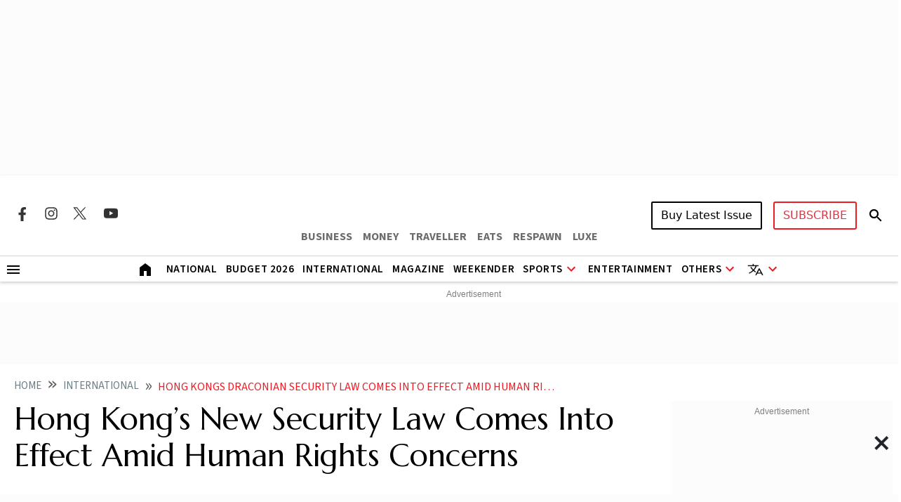

--- FILE ---
content_type: text/html; charset=utf-8
request_url: https://www.google.com/recaptcha/api2/aframe
body_size: 151
content:
<!DOCTYPE HTML><html><head><meta http-equiv="content-type" content="text/html; charset=UTF-8"></head><body><script nonce="e-WTrlmVmxd-gkcH97wLOw">/** Anti-fraud and anti-abuse applications only. See google.com/recaptcha */ try{var clients={'sodar':'https://pagead2.googlesyndication.com/pagead/sodar?'};window.addEventListener("message",function(a){try{if(a.source===window.parent){var b=JSON.parse(a.data);var c=clients[b['id']];if(c){var d=document.createElement('img');d.src=c+b['params']+'&rc='+(localStorage.getItem("rc::a")?sessionStorage.getItem("rc::b"):"");window.document.body.appendChild(d);sessionStorage.setItem("rc::e",parseInt(sessionStorage.getItem("rc::e")||0)+1);localStorage.setItem("rc::h",'1769086497859');}}}catch(b){}});window.parent.postMessage("_grecaptcha_ready", "*");}catch(b){}</script></body></html>

--- FILE ---
content_type: application/javascript; charset=UTF-8
request_url: https://www.outlookindia.com/cdn-cgi/challenge-platform/scripts/jsd/main.js
body_size: 8825
content:
window._cf_chl_opt={AKGCx8:'b'};~function(A6,tK,tP,tT,tb,tx,tF,tS,A0,A2){A6=m,function(c,A,AP,A5,W,Q){for(AP={c:613,A:497,W:600,Q:629,a:607,N:477,X:435,k:440,i:592,f:432},A5=m,W=c();!![];)try{if(Q=parseInt(A5(AP.c))/1+-parseInt(A5(AP.A))/2*(parseInt(A5(AP.W))/3)+-parseInt(A5(AP.Q))/4+parseInt(A5(AP.a))/5+parseInt(A5(AP.N))/6+parseInt(A5(AP.X))/7*(-parseInt(A5(AP.k))/8)+parseInt(A5(AP.i))/9*(parseInt(A5(AP.f))/10),A===Q)break;else W.push(W.shift())}catch(a){W.push(W.shift())}}(h,716752),tK=this||self,tP=tK[A6(509)],tT={},tT[A6(627)]='o',tT[A6(646)]='s',tT[A6(531)]='u',tT[A6(636)]='z',tT[A6(456)]='n',tT[A6(626)]='I',tT[A6(437)]='b',tb=tT,tK[A6(564)]=function(A,W,Q,N,W4,W3,W2,Au,X,g,U,o,J,D,H){if(W4={c:647,A:619,W:580,Q:619,a:656,N:594,X:650,k:650,i:511,f:570,g:485,U:444,o:538,J:601,D:558,l:620,H:434},W3={c:443,A:449,W:485,Q:442,a:475},W2={c:571,A:503,W:618,Q:541},Au=A6,X={'BpBPb':function(O,I){return O<I},'qOUxv':function(O,I){return I===O},'ZCOVH':function(O,I){return O===I},'aCBIY':function(O,I){return O+I},'nFrly':function(O,I,z){return O(I,z)},'CbNUH':function(O,I){return O+I}},W===null||void 0===W)return N;for(g=tB(W),A[Au(W4.c)][Au(W4.A)]&&(g=g[Au(W4.W)](A[Au(W4.c)][Au(W4.Q)](W))),g=A[Au(W4.a)][Au(W4.N)]&&A[Au(W4.X)]?A[Au(W4.a)][Au(W4.N)](new A[(Au(W4.k))](g)):function(O,Ac,I){for(Ac=Au,O[Ac(W3.c)](),I=0;X[Ac(W3.A)](I,O[Ac(W3.W)]);X[Ac(W3.Q)](O[I],O[I+1])?O[Ac(W3.a)](I+1,1):I+=1);return O}(g),U='nAsAaAb'.split('A'),U=U[Au(W4.i)][Au(W4.f)](U),o=0;o<g[Au(W4.g)];J=g[o],D=ts(A,W,J),U(D)?(H='s'===D&&!A[Au(W4.U)](W[J]),X[Au(W4.o)](Au(W4.J),X[Au(W4.D)](Q,J))?X[Au(W4.l)](i,Q+J,D):H||i(Q+J,W[J])):i(X[Au(W4.H)](Q,J),D),o++);return N;function i(O,I,Am){Am=m,Object[Am(W2.c)][Am(W2.A)][Am(W2.W)](N,I)||(N[I]=[]),N[I][Am(W2.Q)](O)}},tx=A6(441)[A6(622)](';'),tF=tx[A6(511)][A6(570)](tx),tK[A6(590)]=function(A,W,Wm,At,Q,N,X,k,i){for(Wm={c:675,A:461,W:485,Q:504,a:485,N:659,X:615,k:640,i:541,f:502,g:549},At=A6,Q={'BDDGa':function(g,U){return g<U},'YURXR':function(g,U){return U===g},'sHiQP':function(g,U){return U===g},'ixcGT':function(g,U){return g(U)},'PgTgA':function(g,U){return g+U}},N=Object[At(Wm.c)](W),X=0;Q[At(Wm.A)](X,N[At(Wm.W)]);X++)if(k=N[X],Q[At(Wm.Q)]('f',k)&&(k='N'),A[k]){for(i=0;i<W[N[X]][At(Wm.a)];Q[At(Wm.N)](-1,A[k][At(Wm.X)](W[N[X]][i]))&&(Q[At(Wm.k)](tF,W[N[X]][i])||A[k][At(Wm.i)](Q[At(Wm.f)]('o.',W[N[X]][i]))),i++);}else A[k]=W[N[X]][At(Wm.g)](function(g){return'o.'+g})},tS=null,A0=tZ(),A2=function(Qq,QJ,Qo,Qg,Qr,QX,Aq,A,W,Q,a){return Qq={c:638,A:512,W:562},QJ={c:608,A:655,W:669,Q:622,a:498,N:540,X:536,k:464,i:541,f:591,g:655,U:469,o:630,J:520,D:651,l:550,H:655,O:567,I:516,z:494,L:530,d:655,M:451,R:617,E:514},Qo={c:572,A:485},Qg={c:485,A:617,W:571,Q:503,a:618,N:611,X:571,k:660,i:622,f:571,g:618,U:616,o:548,J:610,D:541,l:466,H:616,O:588,I:541,z:466,L:513,d:588,M:541,R:463,E:468,K:500,P:655,T:541,b:571,V:503,s:618,B:452,x:616,F:439,Y:439,S:444,j:601,v:586,C:523,n:523,e:586,G:536,y:500,Z:541,h0:574,h1:588,h2:572,h3:541,h4:457,h5:513,h6:632,h7:664,h8:541,h9:498,hh:536,hm:634,hu:518,hc:577,ht:541,hA:553,hW:541,hQ:493,ha:541,hN:530},Qr={c:614,A:609,W:456,Q:458},QX={c:536},Aq=A6,A={'aurwT':function(N,X){return N<X},'sMxdp':function(N,X){return N+X},'PkcgP':function(N,X){return N==X},'oUxtw':function(N,X){return N-X},'QGFDr':function(N,X){return N(X)},'GAfKH':function(N,X){return N<<X},'FkUrB':function(N,X){return N|X},'DqeJr':function(N,X){return X|N},'VbYbR':function(N,X){return N&X},'dtfQd':function(N,X){return X==N},'LRWqp':function(N,X){return N>X},'LVSNI':Aq(Qq.c),'CAQMp':function(N,X){return X|N},'rdkZw':function(N,X){return X==N},'KXKiN':function(N,X){return N>X},'emKaA':function(N,X){return N&X},'MlTbt':function(N,X){return X==N},'gEGGa':function(N,X){return N(X)},'UHBNt':function(N,X){return N<<X},'rlohS':function(N,X){return X&N},'Cioxj':function(N,X){return N-X},'xfpkp':function(N,X){return N<<X},'yBWyl':function(N,X){return N==X},'EHWTN':function(N,X){return N(X)},'SZznJ':function(N,X){return X&N},'IIZSc':function(N,X){return N(X)},'CqtxS':function(N,X){return N>X},'guYKo':function(N,X){return X!=N},'JFwBY':function(N,X){return N*X},'EsoRN':function(N,X){return N!=X},'bgCXt':function(N,X){return X&N},'ZjFzs':function(N,X){return N<X},'IwBRt':function(N,X){return N!=X},'SlcMO':function(N,X){return N&X},'kTIEv':function(N,X){return N-X},'NFSCl':function(N,X){return X===N},'mzctY':function(N,X){return N+X}},W=String[Aq(Qq.A)],Q={'h':function(N,Qk,Aw,X,i,f){return(Qk={c:551,A:617},Aw=Aq,X={'lDUdg':function(k,i,AD){return AD=m,A[AD(QX.c)](k,i)}},Aw(Qr.c)!==Aw(Qr.c))?(i=A[Aw(Qr.A)],!i?null:(f=i.i,typeof f!==Aw(Qr.W)||X[Aw(Qr.Q)](f,30))?null:f):null==N?'':Q.g(N,6,function(i,Al){return Al=Aw,Al(Qk.c)[Al(Qk.A)](i)})},'g':function(N,X,i,Qi,AO,U,o,J,D,H,O,I,z,L,M,R,E,x,F,Y,K,P,T,V,s){if(Qi={c:611},AO=Aq,U={'dFCPi':function(B,F,AH){return AH=m,A[AH(Qi.c)](B,F)},'mmFzv':function(B,x,F){return B(x,F)}},N==null)return'';for(J={},D={},H='',O=2,I=3,z=2,L=[],M=0,R=0,E=0;E<N[AO(Qg.c)];E+=1)if(K=N[AO(Qg.A)](E),Object[AO(Qg.W)][AO(Qg.Q)][AO(Qg.a)](J,K)||(J[K]=I++,D[K]=!0),P=A[AO(Qg.N)](H,K),Object[AO(Qg.X)][AO(Qg.Q)][AO(Qg.a)](J,P))H=P;else for(T=AO(Qg.k)[AO(Qg.i)]('|'),V=0;!![];){switch(T[V++]){case'0':if(Object[AO(Qg.f)][AO(Qg.Q)][AO(Qg.g)](D,H)){if(256>H[AO(Qg.U)](0)){for(o=0;o<z;M<<=1,A[AO(Qg.o)](R,A[AO(Qg.J)](X,1))?(R=0,L[AO(Qg.D)](A[AO(Qg.l)](i,M)),M=0):R++,o++);for(s=H[AO(Qg.H)](0),o=0;8>o;M=A[AO(Qg.O)](M,1)|s&1.39,R==X-1?(R=0,L[AO(Qg.I)](A[AO(Qg.z)](i,M)),M=0):R++,s>>=1,o++);}else{for(s=1,o=0;o<z;M=A[AO(Qg.L)](A[AO(Qg.d)](M,1),s),X-1==R?(R=0,L[AO(Qg.M)](i(M)),M=0):R++,s=0,o++);for(s=H[AO(Qg.H)](0),o=0;16>o;M=A[AO(Qg.R)](A[AO(Qg.O)](M,1),A[AO(Qg.E)](s,1)),A[AO(Qg.o)](R,X-1)?(R=0,L[AO(Qg.I)](i(M)),M=0):R++,s>>=1,o++);}O--,A[AO(Qg.K)](0,O)&&(O=Math[AO(Qg.P)](2,z),z++),delete D[H]}else for(s=J[H],o=0;o<z;M=M<<1|s&1,X-1==R?(R=0,L[AO(Qg.T)](i(M)),M=0):R++,s>>=1,o++);continue;case'1':0==O&&(O=Math[AO(Qg.P)](2,z),z++);continue;case'2':J[P]=I++;continue;case'3':O--;continue;case'4':H=String(K);continue}break}if(H!==''){if(Object[AO(Qg.b)][AO(Qg.V)][AO(Qg.s)](D,H)){if(A[AO(Qg.B)](256,H[AO(Qg.x)](0))){if(A[AO(Qg.F)]!==A[AO(Qg.Y)])(x=H[O],F=I(z,L,x),s(F))?(Y='s'===F&&!x[AO(Qg.S)](F[x]),AO(Qg.j)===U[AO(Qg.v)](Y,x)?S(j+x,F):Y||U[AO(Qg.C)](Y,C+x,O[x])):U[AO(Qg.n)](s,U[AO(Qg.e)](B,x),F);else{for(o=0;A[AO(Qg.G)](o,z);M<<=1,A[AO(Qg.y)](R,X-1)?(R=0,L[AO(Qg.Z)](A[AO(Qg.z)](i,M)),M=0):R++,o++);for(s=H[AO(Qg.x)](0),o=0;8>o;M=A[AO(Qg.h0)](M<<1,A[AO(Qg.E)](s,1)),X-1==R?(R=0,L[AO(Qg.T)](i(M)),M=0):R++,s>>=1,o++);}}else{for(s=1,o=0;o<z;M=A[AO(Qg.h1)](M,1)|s,A[AO(Qg.h2)](R,X-1)?(R=0,L[AO(Qg.h3)](i(M)),M=0):R++,s=0,o++);for(s=H[AO(Qg.x)](0),o=0;A[AO(Qg.h4)](16,o);M=A[AO(Qg.h5)](M<<1,A[AO(Qg.h6)](s,1)),A[AO(Qg.h7)](R,X-1)?(R=0,L[AO(Qg.h8)](A[AO(Qg.h9)](i,M)),M=0):R++,s>>=1,o++);}O--,O==0&&(O=Math[AO(Qg.P)](2,z),z++),delete D[H]}else for(s=J[H],o=0;A[AO(Qg.hh)](o,z);M=A[AO(Qg.hm)](M,1)|A[AO(Qg.hu)](s,1),A[AO(Qg.o)](R,A[AO(Qg.hc)](X,1))?(R=0,L[AO(Qg.ht)](i(M)),M=0):R++,s>>=1,o++);O--,0==O&&z++}for(s=2,o=0;o<z;M=A[AO(Qg.h0)](A[AO(Qg.hA)](M,1),1&s),X-1==R?(R=0,L[AO(Qg.hW)](A[AO(Qg.h9)](i,M)),M=0):R++,s>>=1,o++);for(;;)if(M<<=1,A[AO(Qg.hQ)](R,X-1)){L[AO(Qg.ha)](i(M));break}else R++;return L[AO(Qg.hN)]('')},'j':function(N,QU,AI){return QU={c:616},AI=Aq,N==null?'':A[AI(Qo.c)]('',N)?null:Q.i(N[AI(Qo.A)],32768,function(X,Az){return Az=AI,N[Az(QU.c)](X)})},'i':function(N,X,i,AL,U,o,J,D,H,O,I,z,L,M,R,E,V,K,P,T){for(AL=Aq,U=[],o=4,J=4,D=3,H=[],z=A[AL(QJ.c)](i,0),L=X,M=1,O=0;3>O;U[O]=O,O+=1);for(R=0,E=Math[AL(QJ.A)](2,2),I=1;E!=I;)for(K=AL(QJ.W)[AL(QJ.Q)]('|'),P=0;!![];){switch(K[P++]){case'0':R|=I*(0<T?1:0);continue;case'1':I<<=1;continue;case'2':T=L&z;continue;case'3':L>>=1;continue;case'4':0==L&&(L=X,z=i(M++));continue}break}switch(R){case 0:for(R=0,E=Math[AL(QJ.A)](2,8),I=1;I!=E;T=L&z,L>>=1,L==0&&(L=X,z=A[AL(QJ.a)](i,M++)),R|=I*(0<T?1:0),I<<=1);V=W(R);break;case 1:for(R=0,E=Math[AL(QJ.A)](2,16),I=1;I!=E;T=A[AL(QJ.N)](z,L),L>>=1,0==L&&(L=X,z=A[AL(QJ.a)](i,M++)),R|=(A[AL(QJ.X)](0,T)?1:0)*I,I<<=1);V=A[AL(QJ.k)](W,R);break;case 2:return''}for(O=U[3]=V,H[AL(QJ.i)](V);;){if(A[AL(QJ.f)](M,N))return'';for(R=0,E=Math[AL(QJ.g)](2,D),I=1;A[AL(QJ.U)](I,E);T=z&L,L>>=1,0==L&&(L=X,z=i(M++)),R|=A[AL(QJ.o)](A[AL(QJ.X)](0,T)?1:0,I),I<<=1);switch(V=R){case 0:for(R=0,E=Math[AL(QJ.g)](2,8),I=1;A[AL(QJ.J)](I,E);T=A[AL(QJ.D)](z,L),L>>=1,0==L&&(L=X,z=i(M++)),R|=(A[AL(QJ.l)](0,T)?1:0)*I,I<<=1);U[J++]=W(R),V=J-1,o--;break;case 1:for(R=0,E=Math[AL(QJ.H)](2,16),I=1;A[AL(QJ.O)](I,E);T=A[AL(QJ.I)](z,L),L>>=1,L==0&&(L=X,z=i(M++)),R|=A[AL(QJ.o)](0<T?1:0,I),I<<=1);U[J++]=W(R),V=A[AL(QJ.z)](J,1),o--;break;case 2:return H[AL(QJ.L)]('')}if(o==0&&(o=Math[AL(QJ.d)](2,D),D++),U[V])V=U[V];else if(A[AL(QJ.M)](V,J))V=O+O[AL(QJ.R)](0);else return null;H[AL(QJ.i)](V),U[J++]=A[AL(QJ.E)](O,V[AL(QJ.R)](0)),o--,O=V,0==o&&(o=Math[AL(QJ.H)](2,D),D++)}}},a={},a[Aq(Qq.W)]=Q.h,a}(),A3();function A3(Qz,QI,QH,Ad,c,A,W,Q,a){if(Qz={c:671,A:455,W:641,Q:609,a:544,N:478,X:625,k:584,i:677,f:454,g:532},QI={c:478,A:641,W:532},QH={c:472},Ad=A6,c={'nETgJ':Ad(Qz.c),'MjCsk':Ad(Qz.A),'qBQSe':Ad(Qz.W),'kOEpq':function(N){return N()}},A=tK[Ad(Qz.Q)],!A){if(Ad(Qz.A)===c[Ad(Qz.a)])return;else Q=a[N]}if(!tG())return;(W=![],Q=function(Ql,AM,X){if(Ql={c:671,A:529,W:571,Q:503,a:618,N:541,X:606},AM=Ad,X={'bUiKs':c[AM(QH.c)],'kZQPF':function(k,i,f){return k(i,f)}},!W){if(W=!![],!tG())return;tj(function(k,AR){AR=AM,AR(Ql.c)!==X[AR(Ql.A)]?(i[AR(Ql.W)][AR(Ql.Q)][AR(Ql.a)](f,g)||(U[o]=[]),J[D][AR(Ql.N)](l)):X[AR(Ql.X)](A4,A,k)})}},tP[Ad(Qz.N)]!==c[Ad(Qz.X)])?c[Ad(Qz.k)](Q):tK[Ad(Qz.i)]?tP[Ad(Qz.i)](Ad(Qz.f),Q):(a=tP[Ad(Qz.g)]||function(){},tP[Ad(Qz.g)]=function(AE){AE=Ad,a(),tP[AE(QI.c)]!==AE(QI.A)&&(tP[AE(QI.W)]=a,Q())})}function tY(Wc,AA,W,Q,a,N,X,k){W=(Wc={c:604,A:508,W:488,Q:474,a:473,N:515,X:533,k:483,i:602,f:579,g:566,U:566,o:635,J:527,D:566,l:489,H:483,O:598},AA=A6,{'fQpWQ':function(i,f,g,U,o){return i(f,g,U,o)},'TtpJH':AA(Wc.c),'CKNOu':AA(Wc.A)});try{return Q=tP[AA(Wc.W)](AA(Wc.Q)),Q[AA(Wc.a)]=AA(Wc.N),Q[AA(Wc.X)]='-1',tP[AA(Wc.k)][AA(Wc.i)](Q),a=Q[AA(Wc.f)],N={},N=W[AA(Wc.g)](pRIb1,a,a,'',N),N=W[AA(Wc.U)](pRIb1,a,a[AA(Wc.o)]||a[W[AA(Wc.J)]],'n.',N),N=W[AA(Wc.D)](pRIb1,a,Q[W[AA(Wc.l)]],'d.',N),tP[AA(Wc.H)][AA(Wc.O)](Q),X={},X.r=N,X.e=null,X}catch(i){return k={},k.r={},k.e=i,k}}function ts(A,W,Q,AC,Aj,A8,N,X,U,o,k){N=(AC={c:476,A:627,W:501,Q:597,a:603,N:582,X:547,k:481,i:501,f:542,g:484,U:658,o:656,J:668,D:656,l:563,H:470,O:582},Aj={c:559,A:582,W:605},A8=A6,{'tcMCS':function(i){return i()},'QFaIC':A8(AC.c),'EZmWQ':function(i,g){return i==g},'FQyov':A8(AC.A),'IgCSo':function(i,g){return g!==i},'QDKvA':A8(AC.W),'qEkpH':function(i,g){return g===i},'uPANc':function(i,g){return i==g}});try{X=W[Q]}catch(i){return'i'}if(null==X)return void 0===X?'u':'x';if(N[A8(AC.Q)](N[A8(AC.a)],typeof X))try{if(N[A8(AC.Q)](A8(AC.N),typeof X[A8(AC.X)])){if(N[A8(AC.k)](A8(AC.i),N[A8(AC.f)]))U={'oJpJR':function(D,l){return l===D},'ZZirn':function(D,l){return D(l)}},o=N[A8(AC.g)](X),k(o.r,function(O,A9){A9=A8,U[A9(Aj.c)](typeof o,A9(Aj.A))&&U[A9(Aj.W)](l,O),D()}),o.e&&o(N[A8(AC.U)],o.e);else return X[A8(AC.X)](function(){}),'p'}}catch(U){}return A[A8(AC.o)][A8(AC.J)](X)?'a':X===A[A8(AC.D)]?'D':N[A8(AC.l)](!0,X)?'T':!1===X?'F':(k=typeof X,N[A8(AC.H)](A8(AC.O),k)?tV(A,X)?'N':'f':tb[k]||'?')}function tZ(WP,Ao){return WP={c:661,A:661},Ao=A6,crypto&&crypto[Ao(WP.c)]?crypto[Ao(WP.A)]():''}function tn(c,WJ,AX){return WJ={c:666},AX=A6,Math[AX(WJ.c)]()<c}function tC(){return tv()!==null}function tj(A,WN,Wa,AW,W,Q,a){if(WN={c:649,A:453,W:657,Q:633,a:653,N:631,X:582,k:438,i:521,f:642,g:521,U:476},Wa={c:657,A:633,W:653,Q:631,a:438,N:593,X:556,k:649,i:541,f:616,g:453},AW=A6,W={},W[AW(WN.c)]=function(N,X){return N<X},W[AW(WN.A)]=function(N,X){return N|X},W[AW(WN.W)]=function(N,X){return N!==X},W[AW(WN.Q)]=AW(WN.a),W[AW(WN.N)]=AW(WN.X),W[AW(WN.k)]=function(N,X){return N===X},W[AW(WN.i)]=AW(WN.f),Q=W,a=tY(),ty(a.r,function(N,AQ){if(AQ=AW,Q[AQ(Wa.c)](Q[AQ(Wa.A)],AQ(Wa.W)))return![];else{if(typeof A===Q[AQ(Wa.Q)]){if(Q[AQ(Wa.a)](AQ(Wa.N),AQ(Wa.X))){for(Y=1,S=0;Q[AQ(Wa.k)](j,v);n=G|e<<1,Z-1==y?(h0=0,h1[AQ(Wa.i)](h2(h3)),h4=0):h5++,h6=0,C++);for(h7=h8[AQ(Wa.f)](0),h9=0;16>hh;hu=Q[AQ(Wa.g)](hc<<1.16,ht&1.78),hA==hW-1?(hQ=0,ha[AQ(Wa.i)](hN(hX)),hk=0):hr++,hi>>=1,hm++);}else A(N)}tp()}}),a.e){if(Q[AW(WN.g)]!==AW(WN.f))return'i';else A1(AW(WN.U),a.e)}}function A4(W,Q,QT,AK,a,N,X){if(QT={c:623,A:471,W:663,Q:637,a:524,N:568,X:537,k:670,i:482,f:539,g:581,U:561,o:644,J:569,D:506,l:616,H:526,O:578,I:541,z:645,L:465,d:541,M:541,R:673,E:616,K:506,P:578,T:655,b:663,V:581,s:648,B:546},AK=A6,a={'OgErh':function(k,i){return k>i},'vlxHw':function(k,i){return k<i},'IVrNU':function(k,i){return i==k},'MBMnu':function(k,i){return k|i},'sKgda':function(k,i){return k-i},'TKNSF':function(k,i){return k(i)},'mHeYn':AK(QT.c),'QAPqS':function(k,i){return k!==i},'gLbpY':AK(QT.A),'EREfw':AK(QT.W)},!W[AK(QT.Q)])return;if(Q===a[AK(QT.a)]){if(a[AK(QT.N)](AK(QT.X),a[AK(QT.k)]))N={},N[AK(QT.i)]=a[AK(QT.f)],N[AK(QT.g)]=W.r,N[AK(QT.U)]=a[AK(QT.a)],tK[AK(QT.o)][AK(QT.J)](N,'*');else{if(a[AK(QT.D)](256,hq[AK(QT.l)](0))){for(mR=0;a[AK(QT.H)](mE,mK);mT<<=1,a[AK(QT.O)](mb,mV-1)?(ms=0,mB[AK(QT.I)](mx(mF)),mY=0):mS++,mP++);for(mj=mv[AK(QT.l)](0),mC=0;8>mp;me=a[AK(QT.z)](mG<<1,1.73&my),mZ==a[AK(QT.L)](u0,1)?(u1=0,u2[AK(QT.d)](u3(u4)),u5=0):u6++,u7>>=1,mn++);}else{for(u8=1,u9=0;a[AK(QT.H)](uh,um);uc=uA|ut<<1.5,a[AK(QT.O)](uW,uQ-1)?(ua=0,uN[AK(QT.M)](a[AK(QT.R)](uX,uk)),ur=0):ui++,uf=0,uu++);for(ug=uU[AK(QT.E)](0),uo=0;a[AK(QT.K)](16,uJ);uD=1&ul|uw<<1,uO-1==uH?(uI=0,uz[AK(QT.I)](uL(ud)),uM=0):uR++,uE>>=1,uq++);}ml--,a[AK(QT.P)](0,mH)&&(mO=mI[AK(QT.T)](2,mz),mL++),delete md[mM]}}else X={},X[AK(QT.i)]=AK(QT.b),X[AK(QT.V)]=W.r,X[AK(QT.U)]=AK(QT.s),X[AK(QT.B)]=Q,tK[AK(QT.o)][AK(QT.J)](X,'*')}function tp(Wo,AN,c,A){if(Wo={c:589,A:496},AN=A6,c={'sRRYV':function(W,Q){return W===Q},'fnYpv':function(W,Q){return W(Q)}},A=tv(),c[AN(Wo.c)](A,null))return;tS=(tS&&c[AN(Wo.A)](clearTimeout,tS),setTimeout(function(){tj()},1e3*A))}function tG(Ww,Ar,A,W,Q,a,N){return Ww={c:576,A:557,W:576,Q:628},Ar=A6,A={},A[Ar(Ww.c)]=function(X,k){return X/k},W=A,Q=3600,a=te(),N=Math[Ar(Ww.A)](W[Ar(Ww.W)](Date[Ar(Ww.Q)](),1e3)),N-a>Q?![]:!![]}function te(Wq,Ak,c){return Wq={c:609,A:557},Ak=A6,c=tK[Ak(Wq.c)],Math[Ak(Wq.A)](+atob(c.t))}function A1(a,N,Wb,AJ,X,k,i,f,g,U,o,J,D,l,H,O){if(Wb={c:545,A:446,W:565,Q:535,a:621,N:467,X:545,k:622,i:609,f:436,g:674,U:495,o:486,J:599,D:486,l:639,H:599,O:639,I:672,z:599,L:510,d:599,M:667,R:499,E:517,K:552,P:480,T:448,b:482,V:462,s:522,B:562,x:565,F:665,Y:560,S:596},AJ=A6,X={},X[AJ(Wb.c)]=AJ(Wb.A),X[AJ(Wb.W)]=AJ(Wb.Q),k=X,!tn(0))return![];f=(i={},i[AJ(Wb.a)]=a,i[AJ(Wb.N)]=N,i);try{for(g=k[AJ(Wb.X)][AJ(Wb.k)]('|'),U=0;!![];){switch(g[U++]){case'0':o=tK[AJ(Wb.i)];continue;case'1':J[AJ(Wb.f)](AJ(Wb.g),O);continue;case'2':J=new tK[(AJ(Wb.U))]();continue;case'3':l=(D={},D[AJ(Wb.o)]=tK[AJ(Wb.J)][AJ(Wb.D)],D[AJ(Wb.l)]=tK[AJ(Wb.H)][AJ(Wb.O)],D[AJ(Wb.I)]=tK[AJ(Wb.z)][AJ(Wb.I)],D[AJ(Wb.L)]=tK[AJ(Wb.d)][AJ(Wb.M)],D[AJ(Wb.R)]=A0,D);continue;case'4':J[AJ(Wb.E)]=function(){};continue;case'5':J[AJ(Wb.K)]=2500;continue;case'6':H={},H[AJ(Wb.P)]=f,H[AJ(Wb.T)]=l,H[AJ(Wb.b)]=AJ(Wb.V),J[AJ(Wb.s)](A2[AJ(Wb.B)](H));continue;case'7':O=k[AJ(Wb.x)]+tK[AJ(Wb.J)][AJ(Wb.F)]+AJ(Wb.Y)+o.r+AJ(Wb.S);continue}break}}catch(I){}}function tV(A,W,Ab,A7,Q,N){return Ab={c:543,A:543,W:491,Q:491,a:571,N:612,X:618,k:615,i:519},A7=A6,Q={},Q[A7(Ab.c)]=function(X,k){return X instanceof k},N=Q,N[A7(Ab.A)](W,A[A7(Ab.W)])&&0<A[A7(Ab.Q)][A7(Ab.a)][A7(Ab.N)][A7(Ab.X)](W)[A7(Ab.k)](A7(Ab.i))}function tB(A,An,Ah,W,Q,N){for(An={c:450,A:580,W:675,Q:573},Ah=A6,W={},W[Ah(An.c)]=function(X,k){return k!==X},Q=W,N=[];Q[Ah(An.c)](null,A);N=N[Ah(An.A)](Object[Ah(An.W)](A)),A=Object[Ah(An.Q)](A));return N}function tv(Wr,Aa,A,W,Q,a){return Wr={c:479,A:583,W:456,Q:445,a:609,N:479,X:583,k:445},Aa=A6,A={},A[Aa(Wr.c)]=function(N,X){return X!==N},A[Aa(Wr.A)]=Aa(Wr.W),A[Aa(Wr.Q)]=function(N,X){return N<X},W=A,Q=tK[Aa(Wr.a)],!Q?null:(a=Q.i,W[Aa(Wr.N)](typeof a,W[Aa(Wr.X)])||W[Aa(Wr.k)](a,30))?null:a}function ty(c,A,WK,WE,WM,Wd,Ai,W,Q,a,N){WK={c:585,A:674,W:535,Q:609,a:555,N:599,X:495,k:436,i:507,f:595,g:554,U:599,o:665,J:662,D:637,l:552,H:517,O:624,I:575,z:587,L:528,d:528,M:490,R:522,E:562,K:654},WE={c:534,A:652,W:447,Q:525,a:491,N:534,X:571,k:612,i:618,f:615,g:519,U:505,o:643},WM={c:487,A:487,W:459,Q:433,a:460,N:482,X:663,k:581,i:561,f:623,g:644,U:569,o:492,J:623,D:676,l:487},Wd={c:552},Ai=A6,W={'jhGnT':function(X,k){return k===X},'yfaRH':Ai(WK.c),'gVANA':function(X,k){return X(k)},'vBmcO':function(X,k){return k===X},'PXuKJ':function(X,k){return X(k)},'dVGrs':Ai(WK.A),'SdumK':function(X,k){return X+k},'qjrSg':Ai(WK.W),'zPBfI':function(X){return X()}},Q=tK[Ai(WK.Q)],console[Ai(WK.a)](tK[Ai(WK.N)]),a=new tK[(Ai(WK.X))](),a[Ai(WK.k)](W[Ai(WK.i)],W[Ai(WK.f)](W[Ai(WK.g)]+tK[Ai(WK.U)][Ai(WK.o)]+Ai(WK.J),Q.r)),Q[Ai(WK.D)]&&(a[Ai(WK.l)]=5e3,a[Ai(WK.H)]=function(Af){Af=Ai,A(Af(Wd.c))}),a[Ai(WK.O)]=function(Ag,k){(Ag=Ai,a[Ag(WM.c)]>=200&&a[Ag(WM.A)]<300)?W[Ag(WM.W)](Ag(WM.Q),W[Ag(WM.a)])?(k={},k[Ag(WM.N)]=Ag(WM.X),k[Ag(WM.k)]=Q.r,k[Ag(WM.i)]=Ag(WM.f),W[Ag(WM.g)][Ag(WM.U)](k,'*')):W[Ag(WM.o)](A,Ag(WM.J)):A(Ag(WM.D)+a[Ag(WM.l)])},a[Ai(WK.I)]=function(AU,X,k){if(AU=Ai,X={},X[AU(WE.c)]=function(i,f){return i<f},k=X,W[AU(WE.A)](AU(WE.W),AU(WE.Q)))return a instanceof N[AU(WE.a)]&&k[AU(WE.N)](0,X[AU(WE.a)][AU(WE.X)][AU(WE.k)][AU(WE.i)](k)[AU(WE.f)](AU(WE.g)));else W[AU(WE.U)](A,AU(WE.o))},N={'t':te(),'lhr':tP[Ai(WK.z)]&&tP[Ai(WK.z)][Ai(WK.L)]?tP[Ai(WK.z)][Ai(WK.d)]:'','api':Q[Ai(WK.D)]?!![]:![],'c':W[Ai(WK.M)](tC),'payload':c},a[Ai(WK.R)](A2[Ai(WK.E)](JSON[Ai(WK.K)](N)))}function m(u,c,t,A){return u=u-432,t=h(),A=t[u],A}function h(Qb){return Qb='IIZSc,sKgda,QGFDr,TYlZ6,VbYbR,guYKo,uPANc,mqOTS,nETgJ,style,iframe,splice,error on cf_chl_props,6015108BJYFXD,readyState,gYMTe,errorInfoObject,IgCSo,source,body,tcMCS,length,CnwA5,status,createElement,CKNOu,zPBfI,Function,gVANA,yBWyl,kTIEv,XMLHttpRequest,fnYpv,26baKesu,gEGGa,JBxy9,dtfQd,QRSDM,PgTgA,hasOwnProperty,YURXR,PXuKJ,OgErh,dVGrs,contentDocument,document,pkLOA2,includes,fromCharCode,FkUrB,mzctY,display: none,SlcMO,ontimeout,rlohS,[native code],EsoRN,wPdKY,send,mmFzv,mHeYn,RUUhA,vlxHw,TtpJH,href,bUiKs,join,undefined,onreadystatechange,tabIndex,drOzK,/cdn-cgi/challenge-platform/h/,aurwT,svUby,ZCOVH,EREfw,SZznJ,push,QDKvA,cAgkA,MjCsk,dEiUR,detail,catch,PkcgP,map,ZjFzs,Or+DKIPajNqnCbQUT1mpW3-fosvtYLcBg7xM$w0XSRGhAi6E259VyZelzJk4dFuH8,timeout,xfpkp,qjrSg,log,UlLji,floor,aCBIY,oJpJR,/b/ov1/0.21436230026277778:1769084636:rxM2LfRvlPSOK8fzsAmgHvQBaw3iWStgQKPaxnDjMOQ/,event,OyLA,qEkpH,pRIb1,MKCNa,fQpWQ,IwBRt,QAPqS,postMessage,bind,prototype,rdkZw,getPrototypeOf,CAQMp,onerror,RzOjb,Cioxj,IVrNU,contentWindow,concat,sid,function,sQUyp,kOEpq,eEUiV,dFCPi,location,GAfKH,sRRYV,rxvNi8,CqtxS,354843ybJZvU,ANIaj,from,SdumK,/invisible/jsd,EZmWQ,removeChild,_cf_chl_opt,301407cXNuiI,d.cookie,appendChild,FQyov,navigator,ZZirn,kZQPF,404185rMDmKl,EHWTN,__CF$cv$params,oUxtw,sMxdp,toString,153144KTnmkE,xagnS,indexOf,charCodeAt,charAt,call,getOwnPropertyNames,nFrly,AdeF3,split,success,onload,qBQSe,bigint,object,now,2449684pPYSrD,JFwBY,npGlW,emKaA,rjWna,UHBNt,clientInformation,symbol,api,MPOoB,SSTpq3,ixcGT,loading,iUHAJ,xhr-error,parent,MBMnu,string,Object,error,Xskop,Set,bgCXt,vBmcO,IMteV,stringify,pow,Array,rswnr,QFaIC,sHiQP,0|3|1|2|4,randomUUID,/jsd/oneshot/d251aa49a8a3/0.21436230026277778:1769084636:rxM2LfRvlPSOK8fzsAmgHvQBaw3iWStgQKPaxnDjMOQ/,cloudflare-invisible,MlTbt,AKGCx8,random,aUjz8,isArray,2|3|4|0|1,gLbpY,HiQfm,LRmiB4,TKNSF,POST,keys,http-code:,addEventListener,570PMQHkb,ZJNth,CbNUH,424284tnylcQ,open,boolean,DJwHp,LVSNI,112IhMjNt,_cf_chl_opt;JJgc4;PJAn2;kJOnV9;IWJi4;OHeaY1;DqMg0;FKmRv9;LpvFx1;cAdz2;PqBHf2;nFZCC5;ddwW5;pRIb1;rxvNi8;RrrrA2;erHi9,qOUxv,sort,isNaN,jYVok,0|7|2|1|5|4|3|6,LRcIA,chctx,BpBPb,WCQCa,NFSCl,LRWqp,NJftQ,DOMContentLoaded,foOQZ,number,KXKiN,lDUdg,jhGnT,yfaRH,BDDGa,jsd,DqeJr'.split(','),h=function(){return Qb},h()}}()

--- FILE ---
content_type: application/javascript; charset=utf-8
request_url: https://fundingchoicesmessages.google.com/f/AGSKWxUGf8IKbTTVfVVDPp0N_AGheMUU_r8Vl-g0Uv3WRXgUSjr470o9XlTAeKNzKvLyjgBwN4xVNoSuVuFUkct327tD4t3iMe5WJT1ktxmu7xSGPuVuppI118aTgXyrbB79A1HMgv6ON8B44NV5M6xXc4fB2_IO4jn2XgnpN5Qam_bpzlOhdLKyvRPhvgI=/_/intermediate-ad-/vericaladtitle./ad/special./leaderboard-advert./iframe_ad?
body_size: -1289
content:
window['5c67ca6e-1d42-4506-baa8-e1069e5b138f'] = true;